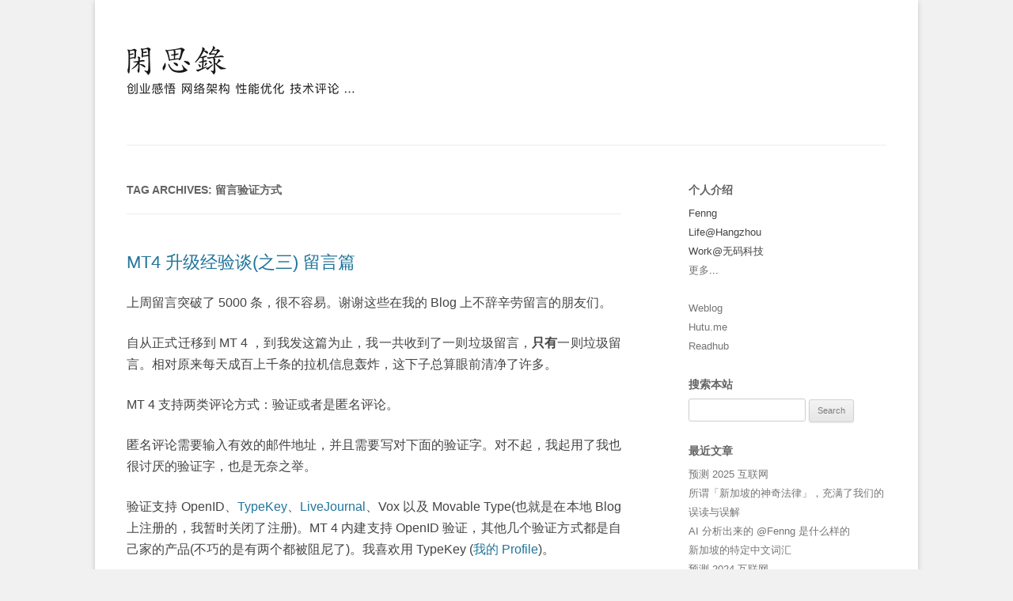

--- FILE ---
content_type: text/html; charset=UTF-8
request_url: https://dbanotes.net/tag/%E7%95%99%E8%A8%80%E9%AA%8C%E8%AF%81%E6%96%B9%E5%BC%8F
body_size: 14008
content:
<!DOCTYPE html>
<!--[if IE 7]>
<html class="ie ie7" dir="ltr" lang="en-US" prefix="og: https://ogp.me/ns#">
<![endif]-->
<!--[if IE 8]>
<html class="ie ie8" dir="ltr" lang="en-US" prefix="og: https://ogp.me/ns#">
<![endif]-->
<!--[if !(IE 7) | !(IE 8)  ]><!-->
<html dir="ltr" lang="en-US" prefix="og: https://ogp.me/ns#">
<!--<![endif]-->
<head><style>img.lazy{min-height:1px}</style><link href="https://dbanotes.net/wp-content/plugins/w3-total-cache/pub/js/lazyload.min.js" as="script">
<meta charset="UTF-8" />
<meta name="viewport" content="width=device-width" />
<link rel="author" href="https://plus.google.com/105637293618598027400"/>
<link rel="me" type="text/html" href="https://www.google.com/profiles/dbanotes"/>
<link rel="prerender" href="https://www.dbanotes.net/archives.html">
<link rel="prerender" href="https://www.dbanotes.net/siteinfo.html">
<link rel="prerender" href="https://dbanotes.net/">
<link rel="prerender" href="https://dbanotes.net/feed">
<link rel="prerender" href="https://dbanotes.disqus.com">
<meta name="baidu-site-verification" content="GXReG9liOa3MeMnR"/>
<meta name="alexaVerifyID" content="Vx1C3w6cDGnegF5iOwIvyV9HphQ"/>
<link rel="alternate" type="application/rss+xml" title="闲思录 | DBA Notes" href="https://dbanotes.net/feed" />


<!--<title>留言验证方式 - DBA Notes | 闲思录 </title> -->
<!--<title>留言验证方式 - DBA Notes | 闲思录</title>
 -->
<title>留言验证方式 - DBA Notes | 闲思录</title>

<link rel="profile" href="https://gmpg.org/xfn/11" />
<link rel="pingback" href="https://dbanotes.net/xmlrpc.php" />
<!--[if lt IE 9]>
<script src="https://dbanotes.net/wp-content/themes/twentytwelve-dbanotes/js/html5.js" type="text/javascript"></script>
<![endif]-->

		<!-- All in One SEO 4.9.3 - aioseo.com -->
	<meta name="robots" content="max-image-preview:large" />
	<link rel="canonical" href="https://dbanotes.net/tag/%e7%95%99%e8%a8%80%e9%aa%8c%e8%af%81%e6%96%b9%e5%bc%8f" />
	<meta name="generator" content="All in One SEO (AIOSEO) 4.9.3" />
		<script type="application/ld+json" class="aioseo-schema">
			{"@context":"https:\/\/schema.org","@graph":[{"@type":"BreadcrumbList","@id":"https:\/\/dbanotes.net\/tag\/%E7%95%99%E8%A8%80%E9%AA%8C%E8%AF%81%E6%96%B9%E5%BC%8F#breadcrumblist","itemListElement":[{"@type":"ListItem","@id":"https:\/\/dbanotes.net#listItem","position":1,"name":"Home","item":"https:\/\/dbanotes.net","nextItem":{"@type":"ListItem","@id":"https:\/\/dbanotes.net\/tag\/%e7%95%99%e8%a8%80%e9%aa%8c%e8%af%81%e6%96%b9%e5%bc%8f#listItem","name":"\u7559\u8a00\u9a8c\u8bc1\u65b9\u5f0f"}},{"@type":"ListItem","@id":"https:\/\/dbanotes.net\/tag\/%e7%95%99%e8%a8%80%e9%aa%8c%e8%af%81%e6%96%b9%e5%bc%8f#listItem","position":2,"name":"\u7559\u8a00\u9a8c\u8bc1\u65b9\u5f0f","previousItem":{"@type":"ListItem","@id":"https:\/\/dbanotes.net#listItem","name":"Home"}}]},{"@type":"CollectionPage","@id":"https:\/\/dbanotes.net\/tag\/%E7%95%99%E8%A8%80%E9%AA%8C%E8%AF%81%E6%96%B9%E5%BC%8F#collectionpage","url":"https:\/\/dbanotes.net\/tag\/%E7%95%99%E8%A8%80%E9%AA%8C%E8%AF%81%E6%96%B9%E5%BC%8F","name":"\u7559\u8a00\u9a8c\u8bc1\u65b9\u5f0f - DBA Notes | \u95f2\u601d\u5f55","inLanguage":"en-US","isPartOf":{"@id":"https:\/\/dbanotes.net\/#website"},"breadcrumb":{"@id":"https:\/\/dbanotes.net\/tag\/%E7%95%99%E8%A8%80%E9%AA%8C%E8%AF%81%E6%96%B9%E5%BC%8F#breadcrumblist"}},{"@type":"Organization","@id":"https:\/\/dbanotes.net\/#organization","name":"DBA Notes | \u95f2\u601d\u5f55","description":"\u8bb0\u5f55\u4e00\u4e9b\u5173\u4e8e\u4e92\u8054\u7f51\u7684\u4fe1\u606f\u788e\u7247","url":"https:\/\/dbanotes.net\/"},{"@type":"WebSite","@id":"https:\/\/dbanotes.net\/#website","url":"https:\/\/dbanotes.net\/","name":"DBA Notes | \u95f2\u601d\u5f55","description":"\u8bb0\u5f55\u4e00\u4e9b\u5173\u4e8e\u4e92\u8054\u7f51\u7684\u4fe1\u606f\u788e\u7247","inLanguage":"en-US","publisher":{"@id":"https:\/\/dbanotes.net\/#organization"}}]}
		</script>
		<!-- All in One SEO -->

<link rel='dns-prefetch' href='//stats.wp.com' />
<link rel='dns-prefetch' href='//v0.wordpress.com' />
<link rel="alternate" type="application/rss+xml" title="DBA Notes | 闲思录 &raquo; Feed" href="https://dbanotes.net/feed" />
<link rel="alternate" type="application/rss+xml" title="DBA Notes | 闲思录 &raquo; Comments Feed" href="https://dbanotes.net/comments/feed" />
<link rel="alternate" type="application/rss+xml" title="DBA Notes | 闲思录 &raquo; 留言验证方式 Tag Feed" href="https://dbanotes.net/tag/%e7%95%99%e8%a8%80%e9%aa%8c%e8%af%81%e6%96%b9%e5%bc%8f/feed" />
		<!-- This site uses the Google Analytics by MonsterInsights plugin v9.11.1 - Using Analytics tracking - https://www.monsterinsights.com/ -->
							<script src="//www.googletagmanager.com/gtag/js?id=G-F9DRTEPL0J"  data-cfasync="false" data-wpfc-render="false" type="text/javascript" async></script>
			<script data-cfasync="false" data-wpfc-render="false" type="text/javascript">
				var mi_version = '9.11.1';
				var mi_track_user = true;
				var mi_no_track_reason = '';
								var MonsterInsightsDefaultLocations = {"page_location":"https:\/\/dbanotes.net\/tag\/%E7%95%99%E8%A8%80%E9%AA%8C%E8%AF%81%E6%96%B9%E5%BC%8F\/"};
								if ( typeof MonsterInsightsPrivacyGuardFilter === 'function' ) {
					var MonsterInsightsLocations = (typeof MonsterInsightsExcludeQuery === 'object') ? MonsterInsightsPrivacyGuardFilter( MonsterInsightsExcludeQuery ) : MonsterInsightsPrivacyGuardFilter( MonsterInsightsDefaultLocations );
				} else {
					var MonsterInsightsLocations = (typeof MonsterInsightsExcludeQuery === 'object') ? MonsterInsightsExcludeQuery : MonsterInsightsDefaultLocations;
				}

								var disableStrs = [
										'ga-disable-G-F9DRTEPL0J',
									];

				/* Function to detect opted out users */
				function __gtagTrackerIsOptedOut() {
					for (var index = 0; index < disableStrs.length; index++) {
						if (document.cookie.indexOf(disableStrs[index] + '=true') > -1) {
							return true;
						}
					}

					return false;
				}

				/* Disable tracking if the opt-out cookie exists. */
				if (__gtagTrackerIsOptedOut()) {
					for (var index = 0; index < disableStrs.length; index++) {
						window[disableStrs[index]] = true;
					}
				}

				/* Opt-out function */
				function __gtagTrackerOptout() {
					for (var index = 0; index < disableStrs.length; index++) {
						document.cookie = disableStrs[index] + '=true; expires=Thu, 31 Dec 2099 23:59:59 UTC; path=/';
						window[disableStrs[index]] = true;
					}
				}

				if ('undefined' === typeof gaOptout) {
					function gaOptout() {
						__gtagTrackerOptout();
					}
				}
								window.dataLayer = window.dataLayer || [];

				window.MonsterInsightsDualTracker = {
					helpers: {},
					trackers: {},
				};
				if (mi_track_user) {
					function __gtagDataLayer() {
						dataLayer.push(arguments);
					}

					function __gtagTracker(type, name, parameters) {
						if (!parameters) {
							parameters = {};
						}

						if (parameters.send_to) {
							__gtagDataLayer.apply(null, arguments);
							return;
						}

						if (type === 'event') {
														parameters.send_to = monsterinsights_frontend.v4_id;
							var hookName = name;
							if (typeof parameters['event_category'] !== 'undefined') {
								hookName = parameters['event_category'] + ':' + name;
							}

							if (typeof MonsterInsightsDualTracker.trackers[hookName] !== 'undefined') {
								MonsterInsightsDualTracker.trackers[hookName](parameters);
							} else {
								__gtagDataLayer('event', name, parameters);
							}
							
						} else {
							__gtagDataLayer.apply(null, arguments);
						}
					}

					__gtagTracker('js', new Date());
					__gtagTracker('set', {
						'developer_id.dZGIzZG': true,
											});
					if ( MonsterInsightsLocations.page_location ) {
						__gtagTracker('set', MonsterInsightsLocations);
					}
										__gtagTracker('config', 'G-F9DRTEPL0J', {"forceSSL":"true","anonymize_ip":"true"} );
										window.gtag = __gtagTracker;										(function () {
						/* https://developers.google.com/analytics/devguides/collection/analyticsjs/ */
						/* ga and __gaTracker compatibility shim. */
						var noopfn = function () {
							return null;
						};
						var newtracker = function () {
							return new Tracker();
						};
						var Tracker = function () {
							return null;
						};
						var p = Tracker.prototype;
						p.get = noopfn;
						p.set = noopfn;
						p.send = function () {
							var args = Array.prototype.slice.call(arguments);
							args.unshift('send');
							__gaTracker.apply(null, args);
						};
						var __gaTracker = function () {
							var len = arguments.length;
							if (len === 0) {
								return;
							}
							var f = arguments[len - 1];
							if (typeof f !== 'object' || f === null || typeof f.hitCallback !== 'function') {
								if ('send' === arguments[0]) {
									var hitConverted, hitObject = false, action;
									if ('event' === arguments[1]) {
										if ('undefined' !== typeof arguments[3]) {
											hitObject = {
												'eventAction': arguments[3],
												'eventCategory': arguments[2],
												'eventLabel': arguments[4],
												'value': arguments[5] ? arguments[5] : 1,
											}
										}
									}
									if ('pageview' === arguments[1]) {
										if ('undefined' !== typeof arguments[2]) {
											hitObject = {
												'eventAction': 'page_view',
												'page_path': arguments[2],
											}
										}
									}
									if (typeof arguments[2] === 'object') {
										hitObject = arguments[2];
									}
									if (typeof arguments[5] === 'object') {
										Object.assign(hitObject, arguments[5]);
									}
									if ('undefined' !== typeof arguments[1].hitType) {
										hitObject = arguments[1];
										if ('pageview' === hitObject.hitType) {
											hitObject.eventAction = 'page_view';
										}
									}
									if (hitObject) {
										action = 'timing' === arguments[1].hitType ? 'timing_complete' : hitObject.eventAction;
										hitConverted = mapArgs(hitObject);
										__gtagTracker('event', action, hitConverted);
									}
								}
								return;
							}

							function mapArgs(args) {
								var arg, hit = {};
								var gaMap = {
									'eventCategory': 'event_category',
									'eventAction': 'event_action',
									'eventLabel': 'event_label',
									'eventValue': 'event_value',
									'nonInteraction': 'non_interaction',
									'timingCategory': 'event_category',
									'timingVar': 'name',
									'timingValue': 'value',
									'timingLabel': 'event_label',
									'page': 'page_path',
									'location': 'page_location',
									'title': 'page_title',
									'referrer' : 'page_referrer',
								};
								for (arg in args) {
																		if (!(!args.hasOwnProperty(arg) || !gaMap.hasOwnProperty(arg))) {
										hit[gaMap[arg]] = args[arg];
									} else {
										hit[arg] = args[arg];
									}
								}
								return hit;
							}

							try {
								f.hitCallback();
							} catch (ex) {
							}
						};
						__gaTracker.create = newtracker;
						__gaTracker.getByName = newtracker;
						__gaTracker.getAll = function () {
							return [];
						};
						__gaTracker.remove = noopfn;
						__gaTracker.loaded = true;
						window['__gaTracker'] = __gaTracker;
					})();
									} else {
										console.log("");
					(function () {
						function __gtagTracker() {
							return null;
						}

						window['__gtagTracker'] = __gtagTracker;
						window['gtag'] = __gtagTracker;
					})();
									}
			</script>
							<!-- / Google Analytics by MonsterInsights -->
		<style id='wp-img-auto-sizes-contain-inline-css' type='text/css'>
img:is([sizes=auto i],[sizes^="auto," i]){contain-intrinsic-size:3000px 1500px}
/*# sourceURL=wp-img-auto-sizes-contain-inline-css */
</style>
<style id='wp-emoji-styles-inline-css' type='text/css'>

	img.wp-smiley, img.emoji {
		display: inline !important;
		border: none !important;
		box-shadow: none !important;
		height: 1em !important;
		width: 1em !important;
		margin: 0 0.07em !important;
		vertical-align: -0.1em !important;
		background: none !important;
		padding: 0 !important;
	}
/*# sourceURL=wp-emoji-styles-inline-css */
</style>
<style id='wp-block-library-inline-css' type='text/css'>
:root{--wp-block-synced-color:#7a00df;--wp-block-synced-color--rgb:122,0,223;--wp-bound-block-color:var(--wp-block-synced-color);--wp-editor-canvas-background:#ddd;--wp-admin-theme-color:#007cba;--wp-admin-theme-color--rgb:0,124,186;--wp-admin-theme-color-darker-10:#006ba1;--wp-admin-theme-color-darker-10--rgb:0,107,160.5;--wp-admin-theme-color-darker-20:#005a87;--wp-admin-theme-color-darker-20--rgb:0,90,135;--wp-admin-border-width-focus:2px}@media (min-resolution:192dpi){:root{--wp-admin-border-width-focus:1.5px}}.wp-element-button{cursor:pointer}:root .has-very-light-gray-background-color{background-color:#eee}:root .has-very-dark-gray-background-color{background-color:#313131}:root .has-very-light-gray-color{color:#eee}:root .has-very-dark-gray-color{color:#313131}:root .has-vivid-green-cyan-to-vivid-cyan-blue-gradient-background{background:linear-gradient(135deg,#00d084,#0693e3)}:root .has-purple-crush-gradient-background{background:linear-gradient(135deg,#34e2e4,#4721fb 50%,#ab1dfe)}:root .has-hazy-dawn-gradient-background{background:linear-gradient(135deg,#faaca8,#dad0ec)}:root .has-subdued-olive-gradient-background{background:linear-gradient(135deg,#fafae1,#67a671)}:root .has-atomic-cream-gradient-background{background:linear-gradient(135deg,#fdd79a,#004a59)}:root .has-nightshade-gradient-background{background:linear-gradient(135deg,#330968,#31cdcf)}:root .has-midnight-gradient-background{background:linear-gradient(135deg,#020381,#2874fc)}:root{--wp--preset--font-size--normal:16px;--wp--preset--font-size--huge:42px}.has-regular-font-size{font-size:1em}.has-larger-font-size{font-size:2.625em}.has-normal-font-size{font-size:var(--wp--preset--font-size--normal)}.has-huge-font-size{font-size:var(--wp--preset--font-size--huge)}.has-text-align-center{text-align:center}.has-text-align-left{text-align:left}.has-text-align-right{text-align:right}.has-fit-text{white-space:nowrap!important}#end-resizable-editor-section{display:none}.aligncenter{clear:both}.items-justified-left{justify-content:flex-start}.items-justified-center{justify-content:center}.items-justified-right{justify-content:flex-end}.items-justified-space-between{justify-content:space-between}.screen-reader-text{border:0;clip-path:inset(50%);height:1px;margin:-1px;overflow:hidden;padding:0;position:absolute;width:1px;word-wrap:normal!important}.screen-reader-text:focus{background-color:#ddd;clip-path:none;color:#444;display:block;font-size:1em;height:auto;left:5px;line-height:normal;padding:15px 23px 14px;text-decoration:none;top:5px;width:auto;z-index:100000}html :where(.has-border-color){border-style:solid}html :where([style*=border-top-color]){border-top-style:solid}html :where([style*=border-right-color]){border-right-style:solid}html :where([style*=border-bottom-color]){border-bottom-style:solid}html :where([style*=border-left-color]){border-left-style:solid}html :where([style*=border-width]){border-style:solid}html :where([style*=border-top-width]){border-top-style:solid}html :where([style*=border-right-width]){border-right-style:solid}html :where([style*=border-bottom-width]){border-bottom-style:solid}html :where([style*=border-left-width]){border-left-style:solid}html :where(img[class*=wp-image-]){height:auto;max-width:100%}:where(figure){margin:0 0 1em}html :where(.is-position-sticky){--wp-admin--admin-bar--position-offset:var(--wp-admin--admin-bar--height,0px)}@media screen and (max-width:600px){html :where(.is-position-sticky){--wp-admin--admin-bar--position-offset:0px}}

/*# sourceURL=wp-block-library-inline-css */
</style><style id='global-styles-inline-css' type='text/css'>
:root{--wp--preset--aspect-ratio--square: 1;--wp--preset--aspect-ratio--4-3: 4/3;--wp--preset--aspect-ratio--3-4: 3/4;--wp--preset--aspect-ratio--3-2: 3/2;--wp--preset--aspect-ratio--2-3: 2/3;--wp--preset--aspect-ratio--16-9: 16/9;--wp--preset--aspect-ratio--9-16: 9/16;--wp--preset--color--black: #000000;--wp--preset--color--cyan-bluish-gray: #abb8c3;--wp--preset--color--white: #ffffff;--wp--preset--color--pale-pink: #f78da7;--wp--preset--color--vivid-red: #cf2e2e;--wp--preset--color--luminous-vivid-orange: #ff6900;--wp--preset--color--luminous-vivid-amber: #fcb900;--wp--preset--color--light-green-cyan: #7bdcb5;--wp--preset--color--vivid-green-cyan: #00d084;--wp--preset--color--pale-cyan-blue: #8ed1fc;--wp--preset--color--vivid-cyan-blue: #0693e3;--wp--preset--color--vivid-purple: #9b51e0;--wp--preset--gradient--vivid-cyan-blue-to-vivid-purple: linear-gradient(135deg,rgb(6,147,227) 0%,rgb(155,81,224) 100%);--wp--preset--gradient--light-green-cyan-to-vivid-green-cyan: linear-gradient(135deg,rgb(122,220,180) 0%,rgb(0,208,130) 100%);--wp--preset--gradient--luminous-vivid-amber-to-luminous-vivid-orange: linear-gradient(135deg,rgb(252,185,0) 0%,rgb(255,105,0) 100%);--wp--preset--gradient--luminous-vivid-orange-to-vivid-red: linear-gradient(135deg,rgb(255,105,0) 0%,rgb(207,46,46) 100%);--wp--preset--gradient--very-light-gray-to-cyan-bluish-gray: linear-gradient(135deg,rgb(238,238,238) 0%,rgb(169,184,195) 100%);--wp--preset--gradient--cool-to-warm-spectrum: linear-gradient(135deg,rgb(74,234,220) 0%,rgb(151,120,209) 20%,rgb(207,42,186) 40%,rgb(238,44,130) 60%,rgb(251,105,98) 80%,rgb(254,248,76) 100%);--wp--preset--gradient--blush-light-purple: linear-gradient(135deg,rgb(255,206,236) 0%,rgb(152,150,240) 100%);--wp--preset--gradient--blush-bordeaux: linear-gradient(135deg,rgb(254,205,165) 0%,rgb(254,45,45) 50%,rgb(107,0,62) 100%);--wp--preset--gradient--luminous-dusk: linear-gradient(135deg,rgb(255,203,112) 0%,rgb(199,81,192) 50%,rgb(65,88,208) 100%);--wp--preset--gradient--pale-ocean: linear-gradient(135deg,rgb(255,245,203) 0%,rgb(182,227,212) 50%,rgb(51,167,181) 100%);--wp--preset--gradient--electric-grass: linear-gradient(135deg,rgb(202,248,128) 0%,rgb(113,206,126) 100%);--wp--preset--gradient--midnight: linear-gradient(135deg,rgb(2,3,129) 0%,rgb(40,116,252) 100%);--wp--preset--font-size--small: 13px;--wp--preset--font-size--medium: 20px;--wp--preset--font-size--large: 36px;--wp--preset--font-size--x-large: 42px;--wp--preset--spacing--20: 0.44rem;--wp--preset--spacing--30: 0.67rem;--wp--preset--spacing--40: 1rem;--wp--preset--spacing--50: 1.5rem;--wp--preset--spacing--60: 2.25rem;--wp--preset--spacing--70: 3.38rem;--wp--preset--spacing--80: 5.06rem;--wp--preset--shadow--natural: 6px 6px 9px rgba(0, 0, 0, 0.2);--wp--preset--shadow--deep: 12px 12px 50px rgba(0, 0, 0, 0.4);--wp--preset--shadow--sharp: 6px 6px 0px rgba(0, 0, 0, 0.2);--wp--preset--shadow--outlined: 6px 6px 0px -3px rgb(255, 255, 255), 6px 6px rgb(0, 0, 0);--wp--preset--shadow--crisp: 6px 6px 0px rgb(0, 0, 0);}:where(.is-layout-flex){gap: 0.5em;}:where(.is-layout-grid){gap: 0.5em;}body .is-layout-flex{display: flex;}.is-layout-flex{flex-wrap: wrap;align-items: center;}.is-layout-flex > :is(*, div){margin: 0;}body .is-layout-grid{display: grid;}.is-layout-grid > :is(*, div){margin: 0;}:where(.wp-block-columns.is-layout-flex){gap: 2em;}:where(.wp-block-columns.is-layout-grid){gap: 2em;}:where(.wp-block-post-template.is-layout-flex){gap: 1.25em;}:where(.wp-block-post-template.is-layout-grid){gap: 1.25em;}.has-black-color{color: var(--wp--preset--color--black) !important;}.has-cyan-bluish-gray-color{color: var(--wp--preset--color--cyan-bluish-gray) !important;}.has-white-color{color: var(--wp--preset--color--white) !important;}.has-pale-pink-color{color: var(--wp--preset--color--pale-pink) !important;}.has-vivid-red-color{color: var(--wp--preset--color--vivid-red) !important;}.has-luminous-vivid-orange-color{color: var(--wp--preset--color--luminous-vivid-orange) !important;}.has-luminous-vivid-amber-color{color: var(--wp--preset--color--luminous-vivid-amber) !important;}.has-light-green-cyan-color{color: var(--wp--preset--color--light-green-cyan) !important;}.has-vivid-green-cyan-color{color: var(--wp--preset--color--vivid-green-cyan) !important;}.has-pale-cyan-blue-color{color: var(--wp--preset--color--pale-cyan-blue) !important;}.has-vivid-cyan-blue-color{color: var(--wp--preset--color--vivid-cyan-blue) !important;}.has-vivid-purple-color{color: var(--wp--preset--color--vivid-purple) !important;}.has-black-background-color{background-color: var(--wp--preset--color--black) !important;}.has-cyan-bluish-gray-background-color{background-color: var(--wp--preset--color--cyan-bluish-gray) !important;}.has-white-background-color{background-color: var(--wp--preset--color--white) !important;}.has-pale-pink-background-color{background-color: var(--wp--preset--color--pale-pink) !important;}.has-vivid-red-background-color{background-color: var(--wp--preset--color--vivid-red) !important;}.has-luminous-vivid-orange-background-color{background-color: var(--wp--preset--color--luminous-vivid-orange) !important;}.has-luminous-vivid-amber-background-color{background-color: var(--wp--preset--color--luminous-vivid-amber) !important;}.has-light-green-cyan-background-color{background-color: var(--wp--preset--color--light-green-cyan) !important;}.has-vivid-green-cyan-background-color{background-color: var(--wp--preset--color--vivid-green-cyan) !important;}.has-pale-cyan-blue-background-color{background-color: var(--wp--preset--color--pale-cyan-blue) !important;}.has-vivid-cyan-blue-background-color{background-color: var(--wp--preset--color--vivid-cyan-blue) !important;}.has-vivid-purple-background-color{background-color: var(--wp--preset--color--vivid-purple) !important;}.has-black-border-color{border-color: var(--wp--preset--color--black) !important;}.has-cyan-bluish-gray-border-color{border-color: var(--wp--preset--color--cyan-bluish-gray) !important;}.has-white-border-color{border-color: var(--wp--preset--color--white) !important;}.has-pale-pink-border-color{border-color: var(--wp--preset--color--pale-pink) !important;}.has-vivid-red-border-color{border-color: var(--wp--preset--color--vivid-red) !important;}.has-luminous-vivid-orange-border-color{border-color: var(--wp--preset--color--luminous-vivid-orange) !important;}.has-luminous-vivid-amber-border-color{border-color: var(--wp--preset--color--luminous-vivid-amber) !important;}.has-light-green-cyan-border-color{border-color: var(--wp--preset--color--light-green-cyan) !important;}.has-vivid-green-cyan-border-color{border-color: var(--wp--preset--color--vivid-green-cyan) !important;}.has-pale-cyan-blue-border-color{border-color: var(--wp--preset--color--pale-cyan-blue) !important;}.has-vivid-cyan-blue-border-color{border-color: var(--wp--preset--color--vivid-cyan-blue) !important;}.has-vivid-purple-border-color{border-color: var(--wp--preset--color--vivid-purple) !important;}.has-vivid-cyan-blue-to-vivid-purple-gradient-background{background: var(--wp--preset--gradient--vivid-cyan-blue-to-vivid-purple) !important;}.has-light-green-cyan-to-vivid-green-cyan-gradient-background{background: var(--wp--preset--gradient--light-green-cyan-to-vivid-green-cyan) !important;}.has-luminous-vivid-amber-to-luminous-vivid-orange-gradient-background{background: var(--wp--preset--gradient--luminous-vivid-amber-to-luminous-vivid-orange) !important;}.has-luminous-vivid-orange-to-vivid-red-gradient-background{background: var(--wp--preset--gradient--luminous-vivid-orange-to-vivid-red) !important;}.has-very-light-gray-to-cyan-bluish-gray-gradient-background{background: var(--wp--preset--gradient--very-light-gray-to-cyan-bluish-gray) !important;}.has-cool-to-warm-spectrum-gradient-background{background: var(--wp--preset--gradient--cool-to-warm-spectrum) !important;}.has-blush-light-purple-gradient-background{background: var(--wp--preset--gradient--blush-light-purple) !important;}.has-blush-bordeaux-gradient-background{background: var(--wp--preset--gradient--blush-bordeaux) !important;}.has-luminous-dusk-gradient-background{background: var(--wp--preset--gradient--luminous-dusk) !important;}.has-pale-ocean-gradient-background{background: var(--wp--preset--gradient--pale-ocean) !important;}.has-electric-grass-gradient-background{background: var(--wp--preset--gradient--electric-grass) !important;}.has-midnight-gradient-background{background: var(--wp--preset--gradient--midnight) !important;}.has-small-font-size{font-size: var(--wp--preset--font-size--small) !important;}.has-medium-font-size{font-size: var(--wp--preset--font-size--medium) !important;}.has-large-font-size{font-size: var(--wp--preset--font-size--large) !important;}.has-x-large-font-size{font-size: var(--wp--preset--font-size--x-large) !important;}
/*# sourceURL=global-styles-inline-css */
</style>

<style id='classic-theme-styles-inline-css' type='text/css'>
/*! This file is auto-generated */
.wp-block-button__link{color:#fff;background-color:#32373c;border-radius:9999px;box-shadow:none;text-decoration:none;padding:calc(.667em + 2px) calc(1.333em + 2px);font-size:1.125em}.wp-block-file__button{background:#32373c;color:#fff;text-decoration:none}
/*# sourceURL=/wp-includes/css/classic-themes.min.css */
</style>
<link rel="stylesheet" href="https://dbanotes.net/?w3tc_minify=b4ec5.css" media="all" />



<style id='akismet-widget-style-inline-css' type='text/css'>

			.a-stats {
				--akismet-color-mid-green: #357b49;
				--akismet-color-white: #fff;
				--akismet-color-light-grey: #f6f7f7;

				max-width: 350px;
				width: auto;
			}

			.a-stats * {
				all: unset;
				box-sizing: border-box;
			}

			.a-stats strong {
				font-weight: 600;
			}

			.a-stats a.a-stats__link,
			.a-stats a.a-stats__link:visited,
			.a-stats a.a-stats__link:active {
				background: var(--akismet-color-mid-green);
				border: none;
				box-shadow: none;
				border-radius: 8px;
				color: var(--akismet-color-white);
				cursor: pointer;
				display: block;
				font-family: -apple-system, BlinkMacSystemFont, 'Segoe UI', 'Roboto', 'Oxygen-Sans', 'Ubuntu', 'Cantarell', 'Helvetica Neue', sans-serif;
				font-weight: 500;
				padding: 12px;
				text-align: center;
				text-decoration: none;
				transition: all 0.2s ease;
			}

			/* Extra specificity to deal with TwentyTwentyOne focus style */
			.widget .a-stats a.a-stats__link:focus {
				background: var(--akismet-color-mid-green);
				color: var(--akismet-color-white);
				text-decoration: none;
			}

			.a-stats a.a-stats__link:hover {
				filter: brightness(110%);
				box-shadow: 0 4px 12px rgba(0, 0, 0, 0.06), 0 0 2px rgba(0, 0, 0, 0.16);
			}

			.a-stats .count {
				color: var(--akismet-color-white);
				display: block;
				font-size: 1.5em;
				line-height: 1.4;
				padding: 0 13px;
				white-space: nowrap;
			}
		
/*# sourceURL=akismet-widget-style-inline-css */
</style>
<link rel="stylesheet" href="https://dbanotes.net/?w3tc_minify=e6bff.css" media="all" />



<script data-cfasync="false" data-wpfc-render="false" type="text/javascript" id='monsterinsights-frontend-script-js-extra'>/* <![CDATA[ */
var monsterinsights_frontend = {"js_events_tracking":"true","download_extensions":"doc,pdf,ppt,zip,xls,docx,pptx,xlsx","inbound_paths":"[]","home_url":"https:\/\/dbanotes.net","hash_tracking":"false","v4_id":"G-F9DRTEPL0J"};/* ]]> */
</script>
<script src="https://dbanotes.net/?w3tc_minify=818c0.js" defer></script>


<script type="text/javascript" id="swiftype-js-extra">
/* <![CDATA[ */
var swiftypeParams = {"engineKey":"xjySgyGyiEsZ_x11RXAR"};
//# sourceURL=swiftype-js-extra
/* ]]> */
</script>
<script src="https://dbanotes.net/?w3tc_minify=25135.js" defer></script>

<link rel="https://api.w.org/" href="https://dbanotes.net/wp-json/" /><link rel="alternate" title="JSON" type="application/json" href="https://dbanotes.net/wp-json/wp/v2/tags/1222" /><link rel="EditURI" type="application/rsd+xml" title="RSD" href="https://dbanotes.net/xmlrpc.php?rsd" />

	<style>img#wpstats{display:none}</style>
			<style type="text/css">
			.site-title,
		.site-description {
			position: absolute !important;
			clip: rect(1px 1px 1px 1px); /* IE7 */
			clip: rect(1px, 1px, 1px, 1px);
		}
		</style>
			<style type="text/css" id="wp-custom-css">
			.entry-content {
	line-height: 1.714285714;
	text-align: justify;
	font-size: 16px;
	text-autospace: normal;
}		</style>
		<style type="text/css">
#logo a{
	background:url(https://dbanotes.net/Logo.png) no-repeat;
/*	width:267px; */
	width:300px;
/*	height:88px; */
	height:99px;
	display:block;
	margin-top:12px; 
	margin-bottom:12px; 
	padding-bottom:24px;
	}
#qrcode a{
	background:url(https://dbanotes.net/WeChat_WebN0tes.png) no-repeat;
	width:180px;
	height:180px;
	display:block;
	margin-top:10px;
	}
</style>
<script src="//instant.page/1.1.0" type="module" integrity="sha384-EwBObn5QAxP8f09iemwAJljc+sU+eUXeL9vSBw1eNmVarwhKk2F9vBEpaN9rsrtp"></script>
</head>

<body data-rsssl=1 class="archive tag tag-1222 wp-theme-twentytwelve-dbanotes">
<div id="page" class="hfeed site">
	<header id="masthead" class="site-header" role="banner">
		<hgroup>
<div id="logo">
			<a href="https://dbanotes.net/"></a>
			<!--  <h1><a href="https://dbanotes.net">DBA Notes | 闲思录</a></h1>
			<h2>记录一些关于互联网的信息碎片</h2>
			-->
</div>
			<!-- <h1 class="site-title"><a href="https://dbanotes.net/" title="DBA Notes | 闲思录" rel="home">DBA Notes | 闲思录</a></h1>
-->
			<h2 class="site-description">记录一些关于互联网的信息碎片</h2>
		</hgroup>

		<nav id="site-navigation" class="main-navigation" role="navigation">
    
		<!--	<h3 class="menu-toggle">Menu</h3>-->
		<!--    <a class="assistive-text" href="#content" title="Skip to content">Skip to content</a> -->
    
	<!--		<div class="nav-menu"><ul>
<li ><a href="https://dbanotes.net/">Home</a></li><li class="page_item page-item-1619"><a href="https://dbanotes.net/web-performance">前端优化</a></li>
<li class="page_item page-item-1902"><a href="https://dbanotes.net/smart-questions-zh.html">提问的智慧</a></li>
<li class="page_item page-item-1548"><a href="https://dbanotes.net/archives.html">文章归档</a></li>
<li class="page_item page-item-2"><a href="https://dbanotes.net/siteinfo.html">本站介绍</a></li>
</ul></div>
-->
		</nav>

<!-- #site-navigation -->

			</header><!-- #masthead -->

	<div id="main" class="wrapper">


	<section id="primary" class="site-content">
		<div id="content" role="main">

					<header class="archive-header">
				<h1 class="archive-title">Tag Archives: <span>留言验证方式</span></h1>

						</header><!-- .archive-header -->

			
	<article id="post-874" class="post-874 post type-post status-publish format-standard hentry category-sitelog tag-blog tag-mt tag-openid tag-1222">
				<header class="entry-header">
									<h1 class="entry-title">
				<a href="https://dbanotes.net/sitelog/mt4_upgrade_comment_config.html" title="Permalink to MT4 升级经验谈(之三) 留言篇" rel="bookmark">MT4 升级经验谈(之三) 留言篇</a>
			</h1>
										<div class="comments-link">
				<!-- 	<a href="https://dbanotes.net/sitelog/mt4_upgrade_comment_config.html#comments">6 Replies</a>  -->

				</div><!-- .comments-link -->
					</header><!-- .entry-header -->

				<div class="entry-content">
			<p>上周留言突破了 5000 条，很不容易。谢谢这些在我的 Blog 上不辞辛劳留言的朋友们。</p>
<p>自从正式迁移到 MT 4 ，到我发这篇为止，我一共收到了一则垃圾留言，<strong>只有</strong>一则垃圾留言。相对原来每天成百上千条的拉机信息轰炸，这下子总算眼前清净了许多。</p>
<p>MT 4  支持两类评论方式：验证或者是匿名评论。</p>
<p>匿名评论需要输入有效的邮件地址，并且需要写对下面的验证字。对不起，我起用了我也很讨厌的验证字，也是无奈之举。</p>
<p>验证支持 OpenID、<a href="http://www.typekey.com/">TypeKey</a>、<a href="http://www.LiveJournal.com/">LiveJournal</a>、Vox 以及 Movable Type(也就是在本地 Blog 上注册的，我暂时关闭了注册)。MT 4 内建支持 OpenID 验证，其他几个验证方式都是自己家的产品(不巧的是有两个都被阻尼了)。我喜欢用 TypeKey (<a href="http://profile.typekey.com/Fenng">我的 Profile</a>)。</p>
<p>经过验证后的评论是不需要审核的，直接发表。而匿名评论我设为需要审核才可以发表。</p>
<p>对于常来的朋友，最好不要用匿名评论，我都觉得有些麻烦。而且，匿名评论附带的网址是得不到 PageRank 的，暂时是这样设置。</p>
<p>&#8211;<abbr title="End of file">EOF</abbr>&#8211;</p>					</div><!-- .entry-content -->
		
		<footer class="entry-meta">
			此文作者:<span class="by-author"><span class="author vcard"><a class="url fn n" href="https://dbanotes.net/author/fenng" title="View all posts by Fenng" rel="author">Fenng</a></span></span>, 位于 <a href="https://dbanotes.net/sitelog" rel="category tag">SiteLog</a> 分类 标签: <a href="https://dbanotes.net/tag/blog" rel="tag">Blog</a>, <a href="https://dbanotes.net/tag/mt" rel="tag">MT</a>, <a href="https://dbanotes.net/tag/openid" rel="tag">OpenID</a>, <a href="https://dbanotes.net/tag/%e7%95%99%e8%a8%80%e9%aa%8c%e8%af%81%e6%96%b9%e5%bc%8f" rel="tag">留言验证方式</a> on <a href="https://dbanotes.net/sitelog/mt4_upgrade_comment_config.html" title="9:24 PM" rel="bookmark"><time class="entry-date" datetime="2007-08-27T21:24:10+08:00">2007/08/27</time></a>.			<br />
转载须以超链接形式标明文章原始出处和作者信息及版权声明.
					</footer><!-- .entry-meta -->
	</article><!-- #post -->
		
		</div><!-- #content -->
	</section><!-- #primary -->


			<div id="secondary" class="widget-area" role="complementary">
			<aside id="text-2" class="widget widget_text"><h3 class="widget-title">个人介绍</h3>			<div class="textwidget"><p>Fenng<br />
Life@Hangzhou<br />
Work@无码科技<br />
<a href="https://www.dbanotes.net/siteinfo.html">更多</a>... </p>
<p><a href="https://dbanotes.net/">Weblog</a><br />
<a href="http://hutu.me/" title=CNOUG">Hutu.me</a><br />
<a href="https://readhub.cn/" title="Readhub 快速了解行业资讯">Readhub</a></p>
</div>
		</aside><aside id="search-2" class="widget widget_search"><h3 class="widget-title">搜索本站</h3><form role="search" method="get" id="searchform" class="searchform" action="https://dbanotes.net/">
				<div>
					<label class="screen-reader-text" for="s">Search for:</label>
					<input type="text" value="" name="s" id="s" />
					<input type="submit" id="searchsubmit" value="Search" />
				</div>
			</form></aside>
		<aside id="recent-posts-4" class="widget widget_recent_entries">
		<h3 class="widget-title">最近文章</h3>
		<ul>
											<li>
					<a href="https://dbanotes.net/review/predictions-for-the-interne-2025.html">预测 2025 互联网</a>
									</li>
											<li>
					<a href="https://dbanotes.net/review/common_misconceptions_about_singapores_laws_among_chinese_people.html">所谓「新加坡的神奇法律」，充满了我们的误读与误解</a>
									</li>
											<li>
					<a href="https://dbanotes.net/review/grok-ai-fenng-view.html">AI 分析出来的 @Fenng 是什么样的</a>
									</li>
											<li>
					<a href="https://dbanotes.net/review/specific_chinese_words_in_singapore.html">新加坡的特定中文词汇</a>
									</li>
											<li>
					<a href="https://dbanotes.net/review/2024.html">预测 2024 互联网</a>
									</li>
											<li>
					<a href="https://dbanotes.net/review/oceanbase.html">我看国产数据库</a>
									</li>
											<li>
					<a href="https://dbanotes.net/review/the_anonymity_mechanism_of_zhihu.html">如何评价知乎的匿名机制？</a>
									</li>
											<li>
					<a href="https://dbanotes.net/review/wordpress-20-years.html">WordPress 的 20 年</a>
									</li>
											<li>
					<a href="https://dbanotes.net/review/about_haters.html">狹隘之人论人</a>
									</li>
											<li>
					<a href="https://dbanotes.net/review/2023.html">预测 2023 年互联网</a>
									</li>
											<li>
					<a href="https://dbanotes.net/review/paracetamol_ibuprofen.html">对乙酰氨基酚和布洛芬</a>
									</li>
											<li>
					<a href="https://dbanotes.net/review/gutenberg.html">一个好用的编辑器，很重要</a>
									</li>
											<li>
					<a href="https://dbanotes.net/review/2022.html">预测 2022 年互联网</a>
									</li>
											<li>
					<a href="https://dbanotes.net/review/haters.html">黑粉儿</a>
									</li>
											<li>
					<a href="https://dbanotes.net/review/nocode_5_years.html">无码科技五周年</a>
									</li>
											<li>
					<a href="https://dbanotes.net/startup/nocode_4_years.html">无码科技四周年</a>
									</li>
					</ul>

		</aside><aside id="linkcat-0" class="widget widget_links"><h3 class="widget-title">Bookmarks</h3>
	<ul class='xoxo blogroll'>
<li><a href="https://hutu.me/" title="小道消息">小道消息</a></li>
<li><a href="http://mt.dbanotes.net" title="DBA Notes 旧版本入口.">旧版入口</a></li>
<li><a href="http://feeds.feedburner.com/webarch" title="RSS 订阅">订阅本站</a></li>
<li><a href="http://readhub.cn/">Readhub</a></li>
<li><a href="https://jhuo.ca/" title="霍炬的 Blog">霍炬</a></li>

	</ul>
</aside>
		</div><!-- #secondary -->
		</div><!-- #main .wrapper -->
	<footer id="colophon" role="contentinfo">
		<div class="site-info">
						Powered by <a href="http://wordpress.org/" title="Semantic Personal Publishing Platform">WordPress</a> | Hosted by <a href="https://www.linode.com/?r=92405a6e282a712f7a1270e98d16eba13efb1b68">Linode.com</a> | UI Designed by <a href="https://dbanotes.net/">Fenng</a> | 托管赞助商：<a href="http://www.douban.com">豆瓣</a> | <a href="https://plus.google.com/105637293618598027400?rel=author">Google+</a> | 本站理念：用简约的技术取得最大的收益... <br />
<a href="http://swiftype.com?ref=pb">
<img class="lazy" src="data:image/svg+xml,%3Csvg%20xmlns='http://www.w3.org/2000/svg'%20viewBox='0%200%201%201'%3E%3C/svg%3E" data-src="https://dbanotes.net/swiftype-logo-lightbg-small.png" alt="Search by Swiftype" style="border: none; width: 169px; height: 20px;" />
</a>
		</div><!-- .site-info -->
	</footer><!-- #colophon -->
</div><!-- #page -->

<script type="speculationrules">
{"prefetch":[{"source":"document","where":{"and":[{"href_matches":"/*"},{"not":{"href_matches":["/wp-*.php","/wp-admin/*","/wp-content/uploads/*","/wp-content/*","/wp-content/plugins/*","/wp-content/themes/twentytwelve-dbanotes/*","/*\\?(.+)"]}},{"not":{"selector_matches":"a[rel~=\"nofollow\"]"}},{"not":{"selector_matches":".no-prefetch, .no-prefetch a"}}]},"eagerness":"conservative"}]}
</script>
<script>
var keyarr = [];
var keys = {
	48:'0',49:'1',50:'2',51:'3',52:'4',53:'5',	54:'6',55:'7',56:'8',	57:'9',
	96:'0',97:'1',98:'2',99:'3',100:'4',101:'5',102:'6',103:'7',104:'8',105:'9'
};
	function do_navigation(){
				link = 'https://dbanotes.net/tag/%E7%95%99%E8%A8%80%E9%AA%8C%E8%AF%81%E6%96%B9%E5%BC%8F/page/%#%';

		pageurl = '';

		for( t=0;t<keyarr.length;t++){
			pageurl += keys[keyarr[t]];
		}

		if( pageurl != undefined && pageurl <= 1){
			link = link.replace( '%#%', pageurl );
			window.location.href = link;
		}
		keyarr = [];
	}
document.onkeydown = checkKey;
function checkKey(e) {
var el = document.activeElement.tagName;
if( el.toLowerCase() == 'body' ){	
e = e || window.event;
if( (e.keyCode >= 48 && e.keyCode <= 57 ) || ( e.keyCode >= 96 && e.keyCode <= 105 ) )
{
try{
	if(typeof(num) !== undefined){
		window.clearTimeout(num);
	}
}
catch(e){}
	keyarr.push(e.keyCode);
	num = window.setTimeout(do_navigation, 500);
}	

}
}
</script>


<script src="https://dbanotes.net/?w3tc_minify=501dc.js" defer></script>

<script type="text/javascript" id="wp-i18n-js-after">
/* <![CDATA[ */
wp.i18n.setLocaleData( { 'text direction\u0004ltr': [ 'ltr' ] } );
//# sourceURL=wp-i18n-js-after
/* ]]> */
</script>
<script src="https://dbanotes.net/?w3tc_minify=1f540.js" defer></script>

<script type="text/javascript" id="contact-form-7-js-before">
/* <![CDATA[ */
var wpcf7 = {
    "api": {
        "root": "https:\/\/dbanotes.net\/wp-json\/",
        "namespace": "contact-form-7\/v1"
    },
    "cached": 1
};
//# sourceURL=contact-form-7-js-before
/* ]]> */
</script>

<script src="https://dbanotes.net/?w3tc_minify=b3d1b.js" defer></script>

<script type="text/javascript" id="jetpack-stats-js-before">
/* <![CDATA[ */
_stq = window._stq || [];
_stq.push([ "view", {"v":"ext","blog":"45286465","post":"0","tz":"8","srv":"dbanotes.net","arch_tag":"%E7%95%99%E8%A8%80%E9%AA%8C%E8%AF%81%E6%96%B9%E5%BC%8F","arch_results":"1","j":"1:15.4"} ]);
_stq.push([ "clickTrackerInit", "45286465", "0" ]);
//# sourceURL=jetpack-stats-js-before
/* ]]> */
</script>
<script type="text/javascript" src="https://stats.wp.com/e-202604.js" id="jetpack-stats-js" defer="defer" data-wp-strategy="defer"></script>
<script id="wp-emoji-settings" type="application/json">
{"baseUrl":"https://s.w.org/images/core/emoji/17.0.2/72x72/","ext":".png","svgUrl":"https://s.w.org/images/core/emoji/17.0.2/svg/","svgExt":".svg","source":{"concatemoji":"https://dbanotes.net/wp-includes/js/wp-emoji-release.min.js"}}
</script>
<script type="module">
/* <![CDATA[ */
/*! This file is auto-generated */
const a=JSON.parse(document.getElementById("wp-emoji-settings").textContent),o=(window._wpemojiSettings=a,"wpEmojiSettingsSupports"),s=["flag","emoji"];function i(e){try{var t={supportTests:e,timestamp:(new Date).valueOf()};sessionStorage.setItem(o,JSON.stringify(t))}catch(e){}}function c(e,t,n){e.clearRect(0,0,e.canvas.width,e.canvas.height),e.fillText(t,0,0);t=new Uint32Array(e.getImageData(0,0,e.canvas.width,e.canvas.height).data);e.clearRect(0,0,e.canvas.width,e.canvas.height),e.fillText(n,0,0);const a=new Uint32Array(e.getImageData(0,0,e.canvas.width,e.canvas.height).data);return t.every((e,t)=>e===a[t])}function p(e,t){e.clearRect(0,0,e.canvas.width,e.canvas.height),e.fillText(t,0,0);var n=e.getImageData(16,16,1,1);for(let e=0;e<n.data.length;e++)if(0!==n.data[e])return!1;return!0}function u(e,t,n,a){switch(t){case"flag":return n(e,"\ud83c\udff3\ufe0f\u200d\u26a7\ufe0f","\ud83c\udff3\ufe0f\u200b\u26a7\ufe0f")?!1:!n(e,"\ud83c\udde8\ud83c\uddf6","\ud83c\udde8\u200b\ud83c\uddf6")&&!n(e,"\ud83c\udff4\udb40\udc67\udb40\udc62\udb40\udc65\udb40\udc6e\udb40\udc67\udb40\udc7f","\ud83c\udff4\u200b\udb40\udc67\u200b\udb40\udc62\u200b\udb40\udc65\u200b\udb40\udc6e\u200b\udb40\udc67\u200b\udb40\udc7f");case"emoji":return!a(e,"\ud83e\u1fac8")}return!1}function f(e,t,n,a){let r;const o=(r="undefined"!=typeof WorkerGlobalScope&&self instanceof WorkerGlobalScope?new OffscreenCanvas(300,150):document.createElement("canvas")).getContext("2d",{willReadFrequently:!0}),s=(o.textBaseline="top",o.font="600 32px Arial",{});return e.forEach(e=>{s[e]=t(o,e,n,a)}),s}function r(e){var t=document.createElement("script");t.src=e,t.defer=!0,document.head.appendChild(t)}a.supports={everything:!0,everythingExceptFlag:!0},new Promise(t=>{let n=function(){try{var e=JSON.parse(sessionStorage.getItem(o));if("object"==typeof e&&"number"==typeof e.timestamp&&(new Date).valueOf()<e.timestamp+604800&&"object"==typeof e.supportTests)return e.supportTests}catch(e){}return null}();if(!n){if("undefined"!=typeof Worker&&"undefined"!=typeof OffscreenCanvas&&"undefined"!=typeof URL&&URL.createObjectURL&&"undefined"!=typeof Blob)try{var e="postMessage("+f.toString()+"("+[JSON.stringify(s),u.toString(),c.toString(),p.toString()].join(",")+"));",a=new Blob([e],{type:"text/javascript"});const r=new Worker(URL.createObjectURL(a),{name:"wpTestEmojiSupports"});return void(r.onmessage=e=>{i(n=e.data),r.terminate(),t(n)})}catch(e){}i(n=f(s,u,c,p))}t(n)}).then(e=>{for(const n in e)a.supports[n]=e[n],a.supports.everything=a.supports.everything&&a.supports[n],"flag"!==n&&(a.supports.everythingExceptFlag=a.supports.everythingExceptFlag&&a.supports[n]);var t;a.supports.everythingExceptFlag=a.supports.everythingExceptFlag&&!a.supports.flag,a.supports.everything||((t=a.source||{}).concatemoji?r(t.concatemoji):t.wpemoji&&t.twemoji&&(r(t.twemoji),r(t.wpemoji)))});
//# sourceURL=https://dbanotes.net/wp-includes/js/wp-emoji-loader.min.js
/* ]]> */
</script>
<script>window.w3tc_lazyload=1,window.lazyLoadOptions={elements_selector:".lazy",callback_loaded:function(t){var e;try{e=new CustomEvent("w3tc_lazyload_loaded",{detail:{e:t}})}catch(a){(e=document.createEvent("CustomEvent")).initCustomEvent("w3tc_lazyload_loaded",!1,!1,{e:t})}window.dispatchEvent(e)}}</script><script src="https://dbanotes.net/?w3tc_minify=b885f.js" async></script>
<script defer src="https://static.cloudflareinsights.com/beacon.min.js/vcd15cbe7772f49c399c6a5babf22c1241717689176015" integrity="sha512-ZpsOmlRQV6y907TI0dKBHq9Md29nnaEIPlkf84rnaERnq6zvWvPUqr2ft8M1aS28oN72PdrCzSjY4U6VaAw1EQ==" data-cf-beacon='{"version":"2024.11.0","token":"dbd1ba43cd2f4f2ea3df8bca5a755ca3","r":1,"server_timing":{"name":{"cfCacheStatus":true,"cfEdge":true,"cfExtPri":true,"cfL4":true,"cfOrigin":true,"cfSpeedBrain":true},"location_startswith":null}}' crossorigin="anonymous"></script>
</body>
</html>

<!--
Performance optimized by W3 Total Cache. Learn more: https://www.boldgrid.com/w3-total-cache/?utm_source=w3tc&utm_medium=footer_comment&utm_campaign=free_plugin

Object Caching 42/69 objects using Memcached
Page Caching using APC (SSL caching disabled) 
Lazy Loading
Minified using Memcached
Database Caching 2/27 queries in 0.018 seconds using Memcached

Served from: dbanotes.net @ 2026-01-21 22:25:55 by W3 Total Cache
-->